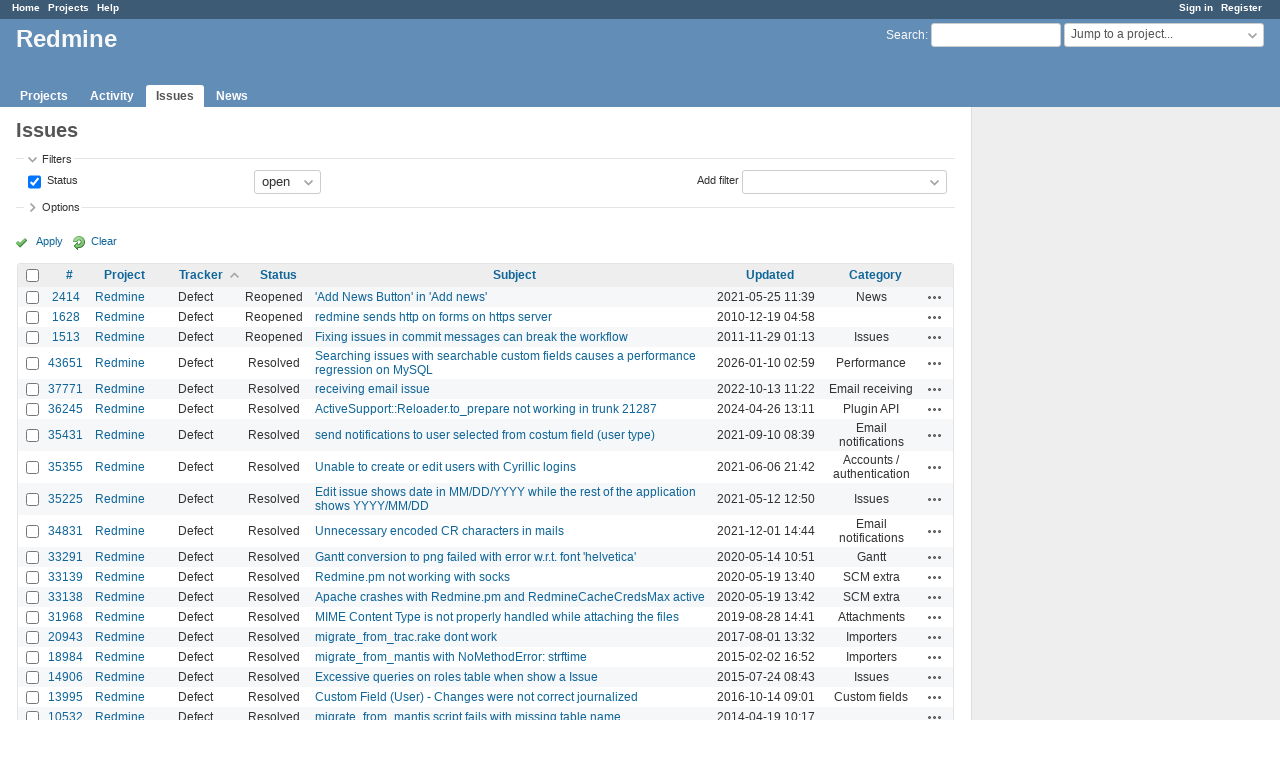

--- FILE ---
content_type: text/html; charset=utf-8
request_url: https://www.google.com/recaptcha/api2/aframe
body_size: 267
content:
<!DOCTYPE HTML><html><head><meta http-equiv="content-type" content="text/html; charset=UTF-8"></head><body><script nonce="09Nrm15DeOvHLf_yvUxhYg">/** Anti-fraud and anti-abuse applications only. See google.com/recaptcha */ try{var clients={'sodar':'https://pagead2.googlesyndication.com/pagead/sodar?'};window.addEventListener("message",function(a){try{if(a.source===window.parent){var b=JSON.parse(a.data);var c=clients[b['id']];if(c){var d=document.createElement('img');d.src=c+b['params']+'&rc='+(localStorage.getItem("rc::a")?sessionStorage.getItem("rc::b"):"");window.document.body.appendChild(d);sessionStorage.setItem("rc::e",parseInt(sessionStorage.getItem("rc::e")||0)+1);localStorage.setItem("rc::h",'1768361635898');}}}catch(b){}});window.parent.postMessage("_grecaptcha_ready", "*");}catch(b){}</script></body></html>